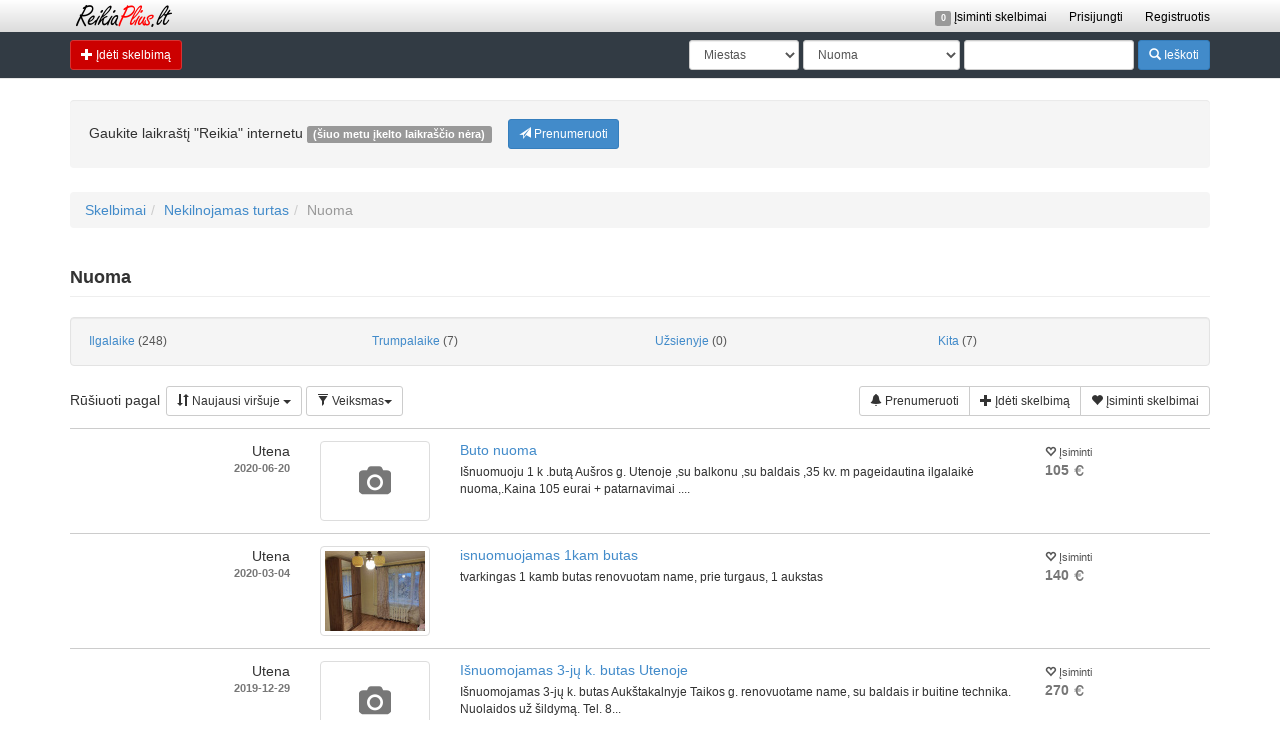

--- FILE ---
content_type: text/html; charset=UTF-8
request_url: http://reikiaplius.lt/nekilnojamas-turtas/nuoma/
body_size: 6237
content:
<!DOCTYPE html PUBLIC "-//W3C//DTD XHTML 1.0 Transitional//EN" "http://www.w3.org/TR/xhtml1/DTD/xhtml1-transitional.dtd">
<html xmlns="http://www.w3.org/1999/xhtml" xml:lang="en" lang="en">
    <head>
        <meta http-equiv="Content-Type" content="text/html; charset=utf-8" />
        <meta name="language" content="en" />

        <!-- blueprint CSS framework -->
        <link rel="stylesheet" type="text/css" href="/css/bootstrap.min.css" media="screen, projection" />
        <!--[if lt IE 8]>
        <link rel="stylesheet" type="text/css" href="/css/ie.css" media="screen, projection" />
        <![endif]-->

        <link rel="stylesheet" type="text/css" href="/css/main.css" />

                
        <link rel="stylesheet" type="text/css" href="/css/AdsListView.css" />
<script type="text/javascript" src="/assets/b52c8eb1/jquery.min.js"></script>
<script type="text/javascript" src="/assets/b52c8eb1/jquery.ba-bbq.min.js"></script>
<script type="text/javascript" src="/js/main.js"></script>
<title>Nuoma - www.reikiaplius.lt</title>
        <meta name="description" content="" />
        <meta name="verify-webtopay" content="d3506ad2d2490075c4015e903c5230c2">
        <meta name="google-site-verification" content="3AdRqoCKjAoVt9GcGs86dt7EfdUSFWy1q7zH_7tYwlk" />
    </head>

    <body>

        <nav class="navbar navbar-default navbar-fixed-top" role="navigation">

            <div class="container">
                <div class="row">
                    <div class="col-md-4">
                        <a class="navbar-brand" href="/" title="www.reikiaplius.lt">
                            <img src="/images/logo.png" alt="www.reikiaplius.lt" />
                        </a>
                    </div>
                    <div class="col-md-8">
                        <div class="pull-right" id="user-nav">
                                                        
                            <a href="/ads/remembered/" class="remembered"><span class="label label-default" id="RememberedCount">0</span> Įsiminti skelbimai</a>

                                                            <a href="/user/login">Prisijungti</a>
                                <a href="/user/registration">Registruotis</a>
                                                    </div>
                    </div>
                </div>
            </div>

            <div class="container-fluid top-seach">
                <div class="container">
                    <div class="row">
                        <div class="col-sm-4">
                            <a href="/ads/create/" class="btn create btn-sm btn-success"><span class="glyphicon glyphicon-plus"></span> Įdėti skelbimą</a>
                        </div>
                        <div class="col-sm-8">
                            <div class="navbar-right">
                                <form id="top-search-form" class="navbar-form" role="search" method="get" action="/ads/">
<div class="form-group">
<select class="form-control input-sm" name="filter[id_locations]" id="filter_id_locations">
<option value="">Miestas</option>
<option value="65">Kita</option>
<option value="60">Utena</option>
<option value="17">Anykščiai</option>
<option value="37">Molėtai</option>
<option value="23">Ignalina</option>
<option value="64">Zarasai</option>
<option value="49">Rokiškis</option>
<option value="44">Plungė</option>
<option value="43">Pasvalys</option>
<option value="42">Palanga</option>
<option value="41">Pakruojis</option>
<option value="40">Pagėgiai</option>
<option value="39">Pabradė</option>
<option value="38">Neringa</option>
<option value="50">Šakiai</option>
<option value="51">Šalčininkai</option>
<option value="63">Visaginas</option>
<option value="62">Vilkaviškis</option>
<option value="61">Varėna</option>
<option value="59">Ukmergė</option>
<option value="58">Trakai</option>
<option value="57">Tauragė</option>
<option value="56">Švenčionys</option>
<option value="55">Skuodas</option>
<option value="54">Širvintos</option>
<option value="53">Šilutė</option>
<option value="52">Šilalė</option>
<option value="34">Lazdijai</option>
<option value="33">Kuršėnai</option>
<option value="32">Kupiškis</option>
<option value="15">Akmenė</option>
<option value="14">Utenos r.</option>
<option value="13">Šalčininkų r.</option>
<option value="11">Klaipėdos r.</option>
<option value="10">Jonavos r.</option>
<option value="9">Jonava</option>
<option value="8">Mažeikiai</option>
<option value="7">Marijampolė</option>
<option value="6">Alytus</option>
<option value="5">Panevėžys</option>
<option value="4">Šiauliai</option>
<option value="3">Klaipėda</option>
<option value="2">Kaunas</option>
<option value="18">Birštonas</option>
<option value="31">Kretinga</option>
<option value="30">Kelmė</option>
<option value="29">Kėdainiai</option>
<option value="28">Kazlų Rūda</option>
<option value="27">Kalvarija</option>
<option value="26">Kaišiadorys</option>
<option value="25">Jurbarkas</option>
<option value="24">Joniškis</option>
<option value="22">Gargždai</option>
<option value="21">Elektrėnai</option>
<option value="20">Druskininkai</option>
<option value="19">Biržai</option>
<option value="1">Vilnius</option>
<option value="48">Rietavas</option>
<option value="47">Raseiniai</option>
<option value="45">Prienai</option>
<option value="46">Radviliškis</option>
</select></div>
<div class="form-group">
<select class="form-control input-sm" name="filter[id_categories]" id="filter_id_categories">
<option value="1105" selected="selected"> Nuoma</option>
<option value="15">- Nekilnojamas turtas</option>
<option value="0">-- Visi skelbimai</option>
<option value="1">Transportas</option>
<option value="3">Paslaugos, darbas</option>
<option value="23">Buitis</option>
<option value="24">Kompiuterija</option>
<option value="25">Komunikacijos</option>
<option value="26">Technika</option>
<option value="27">Pramogos</option>
<option value="28"> Drabužiai, avalynė</option>
<option value="29"> Auginantiems vaikus</option>
</select></div>
<div class="form-group">
  <input class="form-control input-sm" type="text" value="" name="filter[keyword]" id="filter_keyword" /></div>
<button type="submit" class="btn btn-primary btn-sm btn-default"><span class="glyphicon glyphicon-search"></span> Ieškoti</button>
</form>                            </div>
                        </div>
                    </div>
                </div>
            </div>
        </nav>

        <div id="main-container">
        <div class="container">
            <div class="row">
                <div class="col-sm-12">
                    <div class="well well-magazine">
                        <span class="title">Gaukite laikraštį "Reikia" internetu</span>
                                                    <label class="label label-default">(šiuo metu įkelto laikraščio nėra)</label>
                                                <a class="btn btn-primary download-magazine btn-sm" href="/magazine/subscription/"><span class="glyphicon glyphicon-send"></span> Prenumeruoti</a>                    </div>
                </div>
            </div>
            
            <div class="starter-template">

                
                                    <ol class="breadcrumb top">
<li><a href="/">Skelbimai</a></li><li><a href="/nekilnojamas-turtas/">Nekilnojamas turtas</a></li><li class="active">Nuoma</li></ol>                
                

<h2 class="page-header">Nuoma</h2>

<div class="well categories-tags">
<div class="row">
<a class="col-sm-3" href="/nekilnojamas-turtas/nuoma/ilgalaike/" title="Ilgalaike">Ilgalaike <span class="count">(248)</span></a>
<a class="col-sm-3" href="/nekilnojamas-turtas/nuoma/trumpalaike/" title="Trumpalaike">Trumpalaike <span class="count">(7)</span></a>
<a class="col-sm-3" href="/nekilnojamas-turtas/nuoma/uzsienyje/" title="Užsienyje ">Užsienyje  <span class="count">(0)</span></a>
<a class="col-sm-3" href="/nekilnojamas-turtas/nuoma/kita/" title="Kita ">Kita  <span class="count">(7)</span></a>
</div>
</div>

<div id="yw0" class="list-view">

<div class="sort">
Rūšiuoti pagal<div class="btn-group">
<button type="button" class="btn btn-sm btn-default dropdown-toggle" data-toggle="dropdown"><span class="glyphicon glyphicon-sort"></span> Naujausi viršuje <span class="caret"></span></button><ul class="dropdown-menu" role="menu">
<li><a href="/nekilnojamas-turtas/nuoma/?sort=insert_date">Naujausi viršuje</a></li>
<li><a href="/nekilnojamas-turtas/nuoma/?sort=updated_date">Atnaujinimo data</a></li>
<li><a href="/nekilnojamas-turtas/nuoma/?sort=price">Kaina</a></li>
</ul></div></div>
<div class="btn-group">
    <button type="button" class="btn btn-sm btn-default dropdown-toggle" data-toggle="dropdown"><span class="glyphicon glyphicon-filter"></span> Veiksmas<span class="caret"></span></button>
    <ul class="dropdown-menu" role="menu">
                        <li><a href="?filter%5Baction%5D=1">Siūlau</a></li>
                        <li><a href="?filter%5Baction%5D=2">Ieškau</a></li>
                        <li><a href="?filter%5Baction%5D=3">Dovanoju</a></li>
                        <li><a href="?filter%5Baction%5D=4">Keičiu</a></li>
            </ul>
</div>

<div class="btn-group pull-right">
    <button type="button" data-toggle="modal" data-target="#subscriptionModal" class="btn btn-sm btn-default"><span class="glyphicon glyphicon-bell"></span> Prenumeruoti</button>
    <a href="/ads/create/" class="btn btn-sm btn-default"><span class="glyphicon glyphicon-plus"></span> Įdėti skelbimą</a>
    <a href="/ads/remembered/" class="btn btn-sm btn-default"><span class="glyphicon glyphicon-heart"></span> Įsiminti skelbimai</a>
</div>

<!-- Subscription Modal -->
<div class="modal fade" id="subscriptionModal" tabindex="-1" role="dialog" aria-labelledby="subscriptionModalLabel" aria-hidden="true">
    <div class="modal-dialog">
        <div class="modal-content">
            <div class="modal-header">
                <button type="button" class="close" data-dismiss="modal" aria-hidden="true">&times;</button>
                <h4 class="modal-title" id="commentModalLabel"></h4>
                <p></p>
            </div>
            <div class="modal-body">

                <form class="form-horizontal" role="form" method="post">
                    <div class="form-group">
                        <label class="col-sm-4 control-label" for="subscribe_email">El. paštas</label>                        <div class="col-sm-6">
                            <input class="form-control" id="subscribe_email" type="text" value="" name="Subscriptions[email]" />                        </div>
                    </div>
                    <div class="form-group">
                        <div class="col-sm-offset-4 col-sm-6">
                            <button type="button" id="subscribe" class="btn btn-sm btn-primary">Išsaugoti prenumeratą</button>
                        </div>
                    </div>
                </form>

            </div>
        </div><!-- /.modal-content -->
    </div><!-- /.modal-dialog -->
</div><!-- /.modal -->
<div class="items">
<div class="line"></div>
<div class="row">
 
<div class="col-sm-4">
<a href="/buto-nuoma-19721/" class="pull-right thumbnail">
<img src="/images/camera.png" alt="" />
</a>
<div class="pull-right text-right" style="margin-right: 30px;">
<big>Utena</big>
<label class="insert-date">
            2020-06-20    </label>
</div>
</div>
<div class="col-sm-6">
<h3 class="ad-title"><a href="/buto-nuoma-19721/">Buto nuoma</a></h3>
<p>Išnuomuoju 1 k .butą Aušros g. Utenoje ,su balkonu ,su baldais ,35 kv. m pageidautina ilgalaikė nuoma,.Kaina 105 eurai + patarnavimai ....</p>
</div>
<div class="col-sm-2">
<a class="remember-btn" style="font-size:11px;" data-action="add" data-id="19721" href="#">
    <span class="glyphicon glyphicon-heart-empty"></span> Įsiminti</a>
    <strong class="price">
        <span class="ammount-euro">105 <span class="glyphicon glyphicon-euro"></span></span>
    </strong>
</div>
</div>
<div class="line"></div>
<div class="row">
 
<div class="col-sm-4">
<a href="/isnuomuojamas-1kam-butas-19095/" class="pull-right thumbnail">
<img src="/uploads/11/e8/ec/11e8ec6ea7f040c8402ec96fab3af9d9-100x80.jpg" alt="" />
</a>
<div class="pull-right text-right" style="margin-right: 30px;">
<big>Utena</big>
<label class="insert-date">
            2020-03-04    </label>
</div>
</div>
<div class="col-sm-6">
<h3 class="ad-title"><a href="/isnuomuojamas-1kam-butas-19095/">isnuomuojamas 1kam butas</a></h3>
<p>tvarkingas 1 kamb butas renovuotam name, prie turgaus, 1 aukstas</p>
</div>
<div class="col-sm-2">
<a class="remember-btn" style="font-size:11px;" data-action="add" data-id="19095" href="#">
    <span class="glyphicon glyphicon-heart-empty"></span> Įsiminti</a>
    <strong class="price">
        <span class="ammount-euro">140 <span class="glyphicon glyphicon-euro"></span></span>
    </strong>
</div>
</div>
<div class="line"></div>
<div class="row">
 
<div class="col-sm-4">
<a href="/isnuomojamas-3-ju-k-butas-utenoje-18763/" class="pull-right thumbnail">
<img src="/images/camera.png" alt="" />
</a>
<div class="pull-right text-right" style="margin-right: 30px;">
<big>Utena</big>
<label class="insert-date">
            2019-12-29    </label>
</div>
</div>
<div class="col-sm-6">
<h3 class="ad-title"><a href="/isnuomojamas-3-ju-k-butas-utenoje-18763/">Išnuomojamas 3-jų k. butas Utenoje</a></h3>
<p>Išnuomojamas 3-jų k. butas Aukštakalnyje Taikos g. renovuotame name, su baldais ir buitine technika. Nuolaidos už šildymą. Tel. 8...</p>
</div>
<div class="col-sm-2">
<a class="remember-btn" style="font-size:11px;" data-action="add" data-id="18763" href="#">
    <span class="glyphicon glyphicon-heart-empty"></span> Įsiminti</a>
    <strong class="price">
        <span class="ammount-euro">270 <span class="glyphicon glyphicon-euro"></span></span>
    </strong>
</div>
</div>
<div class="line"></div>
<div class="row">
 
<div class="col-sm-4">
<a href="/nakvyne-viesbutyje-vilniaus-centre-17938/" class="pull-right thumbnail">
<img src="/uploads/7d/8d/8f/7d8d8f65e35a3fbf18e016c7ea6f9442-100x80.jpg" alt="" />
</a>
<div class="pull-right text-right" style="margin-right: 30px;">
<big>Vilnius</big>
<label class="insert-date">
            2019-08-16    </label>
</div>
</div>
<div class="col-sm-6">
<h3 class="ad-title"><a href="/nakvyne-viesbutyje-vilniaus-centre-17938/">Nakvynė viešbutyje Vilniaus centre</a></h3>
<p> „Vivulskio apartamentai“ – naujas, jaukus ir tylus šeimos valdomas 3 žvaigždučių viešbutis Naujamiestyje, kuriame jausitės kaip savo namuose. 
...</p>
</div>
<div class="col-sm-2">
<a class="remember-btn" style="font-size:11px;" data-action="add" data-id="17938" href="#">
    <span class="glyphicon glyphicon-heart-empty"></span> Įsiminti</a>
</div>
</div>
<div class="line"></div>
<div class="row">
 
<div class="col-sm-4">
<a href="/trumpalaike-nuoma-nuo-25-eur-viesbutyje-vilniuje-naujamiestyje-17936/" class="pull-right thumbnail">
<img src="/uploads/f6/98/23/f69823761bfe2b9a3ba4d4f344f36e48-100x80.jpg" alt="" />
</a>
<div class="pull-right text-right" style="margin-right: 30px;">
<big>Vilnius</big>
<label class="insert-date">
            2019-08-16    </label>
</div>
</div>
<div class="col-sm-6">
<h3 class="ad-title"><a href="/trumpalaike-nuoma-nuo-25-eur-viesbutyje-vilniuje-naujamiestyje-17936/">Trumpalaikė nuoma nuo 25 Eur viešbutyje Vilniuje Naujamiestyje</a></h3>
<p>Jauskitės kaip savo namuose! Viešbutis „Vivulskio Apartamentai“ puikiai tiks tiems, kam svarbus poilsis ir privatumas.

•	24 moderniai įrengti kambariai / ...</p>
</div>
<div class="col-sm-2">
<a class="remember-btn" style="font-size:11px;" data-action="add" data-id="17936" href="#">
    <span class="glyphicon glyphicon-heart-empty"></span> Įsiminti</a>
</div>
</div>
<div class="line"></div>
<div class="row">
 
<div class="col-sm-4">
<a href="/ieskau-17116/" class="pull-right thumbnail">
<img src="/images/camera.png" alt="" />
</a>
<div class="pull-right text-right" style="margin-right: 30px;">
<big>Utena</big>
<strong class="action">Ieško</strong><label class="insert-date">
            2019-05-23    </label>
</div>
</div>
<div class="col-sm-6">
<h3 class="ad-title"><a href="/ieskau-17116/">Ieskau</a></h3>
<p>Ieskom isinuomoti 2-3 kambariu buto.</p>
</div>
<div class="col-sm-2">
<a class="remember-btn" style="font-size:11px;" data-action="add" data-id="17116" href="#">
    <span class="glyphicon glyphicon-heart-empty"></span> Įsiminti</a>
    <strong class="price">
        <span class="ammount-euro">1111 <span class="glyphicon glyphicon-euro"></span></span>
    </strong>
</div>
</div>
<div class="line"></div>
<div class="row">
 
<div class="col-sm-4">
<a href="/nuomuojamas-butas-16967/" class="pull-right thumbnail">
<img src="/images/camera.png" alt="" />
</a>
<div class="pull-right text-right" style="margin-right: 30px;">
<big>Utena</big>
<label class="insert-date">
            2019-05-05    </label>
</div>
</div>
<div class="col-sm-6">
<h3 class="ad-title"><a href="/nuomuojamas-butas-16967/">Nuomuojamas butas</a></h3>
<p>Nuomuojamas 3kambariu tvarkingas butas Aukstakalnyje,Utenoje;Butas su visais baldais;skalbimo masina;virtuve suju ngta su svetaine;didele vonia:Nuomos ...</p>
</div>
<div class="col-sm-2">
<a class="remember-btn" style="font-size:11px;" data-action="add" data-id="16967" href="#">
    <span class="glyphicon glyphicon-heart-empty"></span> Įsiminti</a>
    <strong class="price">
        <span class="ammount-euro">240 <span class="glyphicon glyphicon-euro"></span></span>
    </strong>
</div>
</div>
<div class="line"></div>
<div class="row">
 
<div class="col-sm-4">
<a href="/ieskomas-butas-utenoje-16931/" class="pull-right thumbnail">
<img src="/images/camera.png" alt="" />
</a>
<div class="pull-right text-right" style="margin-right: 30px;">
<big>Utena</big>
<strong class="action">Ieško</strong><label class="insert-date">
            2019-05-03    </label>
</div>
</div>
<div class="col-sm-6">
<h3 class="ad-title"><a href="/ieskomas-butas-utenoje-16931/">Ieškomas butas Utenoje</a></h3>
<p>Skubiai ieškomas butas ilgalaikei nuomai Utenoje ar aplink ją, 2-3 kambarių, su sutartimi, sutartį pasirašytų įmonė, gyventų tvarkingi ...</p>
</div>
<div class="col-sm-2">
<a class="remember-btn" style="font-size:11px;" data-action="add" data-id="16931" href="#">
    <span class="glyphicon glyphicon-heart-empty"></span> Įsiminti</a>
    <strong class="price">
        <span class="ammount-euro">200 <span class="glyphicon glyphicon-euro"></span></span>
    </strong>
</div>
</div>
<div class="line"></div>
<div class="row">
 
<div class="col-sm-4">
<a href="/ieskomas-butas-nuomai-16930/" class="pull-right thumbnail">
<img src="/images/camera.png" alt="" />
</a>
<div class="pull-right text-right" style="margin-right: 30px;">
<big>Utena</big>
<strong class="action">Ieško</strong><label class="insert-date">
            2019-05-03    </label>
</div>
</div>
<div class="col-sm-6">
<h3 class="ad-title"><a href="/ieskomas-butas-nuomai-16930/">Ieškomas butas nuomai</a></h3>
<p>Skubiai ieškomas butas ilgalaikei nuomai Utenoje ar aplink ją, 2-3 kambarių, su sutartimi, sutartį pasirašytų įmonė, gyventų tvarkingi ...</p>
</div>
<div class="col-sm-2">
<a class="remember-btn" style="font-size:11px;" data-action="add" data-id="16930" href="#">
    <span class="glyphicon glyphicon-heart-empty"></span> Įsiminti</a>
    <strong class="price">
        <span class="ammount-euro">200 <span class="glyphicon glyphicon-euro"></span></span>
    </strong>
</div>
</div>
<div class="line"></div>
<div class="row">
 
<div class="col-sm-4">
<a href="/ieskonas-butas-nuomai-16899/" class="pull-right thumbnail">
<img src="/images/camera.png" alt="" />
</a>
<div class="pull-right text-right" style="margin-right: 30px;">
<big>Utena</big>
<strong class="action">Ieško</strong><label class="insert-date">
            2019-04-29    </label>
</div>
</div>
<div class="col-sm-6">
<h3 class="ad-title"><a href="/ieskonas-butas-nuomai-16899/">Ieškonas butas nuomai</a></h3>
<p>Ieškomas 2-3 kambarių butas ilgalaikei nuomai Utemoje. Esam 4 asmenų šeima.</p>
</div>
<div class="col-sm-2">
<a class="remember-btn" style="font-size:11px;" data-action="add" data-id="16899" href="#">
    <span class="glyphicon glyphicon-heart-empty"></span> Įsiminti</a>
</div>
</div>
<div class="line"></div>
<div class="row">
 
<div class="col-sm-4">
<a href="/ieskau-buto-nuomai-16815/" class="pull-right thumbnail">
<img src="/images/camera.png" alt="" />
</a>
<div class="pull-right text-right" style="margin-right: 30px;">
<big>Utena</big>
<strong class="action">Ieško</strong><label class="insert-date">
            2019-04-15    </label>
</div>
</div>
<div class="col-sm-6">
<h3 class="ad-title"><a href="/ieskau-buto-nuomai-16815/">Ieškau buto nuomai.</a></h3>
<p>Jauna tryjų asmenų šeima ieško 2kamb buto nuomai Utenoje.</p>
</div>
<div class="col-sm-2">
<a class="remember-btn" style="font-size:11px;" data-action="add" data-id="16815" href="#">
    <span class="glyphicon glyphicon-heart-empty"></span> Įsiminti</a>
    <strong class="price">
        <span class="ammount-euro">200 <span class="glyphicon glyphicon-euro"></span></span>
    </strong>
</div>
</div>
<div class="line"></div>
<div class="row">
 
<div class="col-sm-4">
<a href="/3k-butas-16542/" class="pull-right thumbnail">
<img src="/images/camera.png" alt="" />
</a>
<div class="pull-right text-right" style="margin-right: 30px;">
<big>Utena</big>
<strong class="action">Ieško</strong><label class="insert-date">
            2019-03-09    </label>
</div>
</div>
<div class="col-sm-6">
<h3 class="ad-title"><a href="/3k-butas-16542/"> 3k butas</a></h3>
<p>Dirbanti šeima išsinuomuotu 3k buta. Iki 170euru</p>
</div>
<div class="col-sm-2">
<a class="remember-btn" style="font-size:11px;" data-action="add" data-id="16542" href="#">
    <span class="glyphicon glyphicon-heart-empty"></span> Įsiminti</a>
    <strong class="price">
        <span class="ammount-euro">170 <span class="glyphicon glyphicon-euro"></span></span>
    </strong>
</div>
</div>
<div class="line"></div>
<div class="row">
 
<div class="col-sm-4">
<a href="/ieskau-buto-16328/" class="pull-right thumbnail">
<img src="/images/camera.png" alt="" />
</a>
<div class="pull-right text-right" style="margin-right: 30px;">
<big>Utena</big>
<strong class="action">Ieško</strong><label class="insert-date">
            2019-02-17    </label>
</div>
</div>
<div class="col-sm-6">
<h3 class="ad-title"><a href="/ieskau-buto-16328/">Ieškau buto</a></h3>
<p>Ieškomas 2/3 kambarių butas nuomai, gyventų šeima su vaikais 864860833 </p>
</div>
<div class="col-sm-2">
<a class="remember-btn" style="font-size:11px;" data-action="add" data-id="16328" href="#">
    <span class="glyphicon glyphicon-heart-empty"></span> Įsiminti</a>
    <strong class="price">
        <span class="ammount-euro">150 <span class="glyphicon glyphicon-euro"></span></span>
    </strong>
</div>
</div>
<div class="line"></div>
<div class="row">
 
<div class="col-sm-4">
<a href="/issinuomociau-zeme-ukininkavimui-16270/" class="pull-right thumbnail">
<img src="/uploads/8c/a3/f8/8ca3f882fc7cdde30a417379a3dacda9-100x80.jpg" alt="" />
</a>
<div class="pull-right text-right" style="margin-right: 30px;">
<big>Utena</big>
<strong class="action">Ieško</strong><label class="insert-date">
            2019-02-11    </label>
</div>
</div>
<div class="col-sm-6">
<h3 class="ad-title"><a href="/issinuomociau-zeme-ukininkavimui-16270/">Išsinuomočiau žemę ūkininkavimui</a></h3>
<p>Nuomojuosi žemės ūkio paskirties žemę ūkininkavimui. Utenos rajonas, ekolginė augalininkystė.</p>
</div>
<div class="col-sm-2">
<a class="remember-btn" style="font-size:11px;" data-action="add" data-id="16270" href="#">
    <span class="glyphicon glyphicon-heart-empty"></span> Įsiminti</a>
    <strong class="price">
        <span class="ammount-euro">60 <span class="glyphicon glyphicon-euro"></span></span>
    </strong>
</div>
</div>
<div class="line"></div>
<div class="row">
 
<div class="col-sm-4">
<a href="/isnuomoju-1-kambario-buta-15292/" class="pull-right thumbnail">
<img src="/images/camera.png" alt="" />
</a>
<div class="pull-right text-right" style="margin-right: 30px;">
<big>Utena</big>
<label class="insert-date">
            2018-10-27    </label>
</div>
</div>
<div class="col-sm-6">
<h3 class="ad-title"><a href="/isnuomoju-1-kambario-buta-15292/">Išnuomoju 1 kambario butą</a></h3>
<p>Išnuomoju 1 kambario butą Taikos g.</p>
</div>
<div class="col-sm-2">
<a class="remember-btn" style="font-size:11px;" data-action="add" data-id="15292" href="#">
    <span class="glyphicon glyphicon-heart-empty"></span> Įsiminti</a>
    <strong class="price">
        <span class="ammount-euro">110 <span class="glyphicon glyphicon-euro"></span></span>
    </strong>
</div>
</div>
<div class="line"></div>
<div class="row">
 
<div class="col-sm-4">
<a href="/ieskome-15158/" class="pull-right thumbnail">
<img src="/images/camera.png" alt="" />
</a>
<div class="pull-right text-right" style="margin-right: 30px;">
<big>Utena</big>
<strong class="action">Ieško</strong><label class="insert-date">
            2018-10-13    </label>
</div>
</div>
<div class="col-sm-6">
<h3 class="ad-title"><a href="/ieskome-15158/">Ieskome</a></h3>
<p>Jauna pora ieško išsinuomoti dalį namo arba sodybą tinkamą gyventi ziemą. Abu esame dirbantys.</p>
</div>
<div class="col-sm-2">
<a class="remember-btn" style="font-size:11px;" data-action="add" data-id="15158" href="#">
    <span class="glyphicon glyphicon-heart-empty"></span> Įsiminti</a>
    <strong class="price">
        <span class="ammount-euro">150 <span class="glyphicon glyphicon-euro"></span></span>
    </strong>
</div>
</div>
<div class="line"></div>
<div class="row">
 
<div class="col-sm-4">
<a href="/pora-medikas-ir-odontologe-iesko-buto-nuomos-utenoje-15134/" class="pull-right thumbnail">
<img src="/images/camera.png" alt="" />
</a>
<div class="pull-right text-right" style="margin-right: 30px;">
<big>Utena</big>
<strong class="action">Ieško</strong><label class="insert-date">
            2018-10-10    </label>
</div>
</div>
<div class="col-sm-6">
<h3 class="ad-title"><a href="/pora-medikas-ir-odontologe-iesko-buto-nuomos-utenoje-15134/">Pora, medikas ir odontologė ieško buto nuomos utenoje</a></h3>
<p>Ieškome išsinuomoti butą Utenoje, 1-2 kambarių. Dirbame Utenoje puse ir daugiau etato ir galėtume garantuoti nuomą pusei ...</p>
</div>
<div class="col-sm-2">
<a class="remember-btn" style="font-size:11px;" data-action="add" data-id="15134" href="#">
    <span class="glyphicon glyphicon-heart-empty"></span> Įsiminti</a>
    <strong class="price">
        <span class="ammount-euro">150 <span class="glyphicon glyphicon-euro"></span></span>
    </strong>
</div>
</div>
<div class="line"></div>
<div class="row">
 
<div class="col-sm-4">
<a href="/nuoma-14345/" class="pull-right thumbnail">
<img src="/uploads/2c/c7/b2/2cc7b26c57c1421c1dc1cca2ef58aa20-100x80.jpg" alt="" />
</a>
<div class="pull-right text-right" style="margin-right: 30px;">
<big>Utena</big>
<label class="insert-date">
            2018-07-30    </label>
</div>
</div>
<div class="col-sm-6">
<h3 class="ad-title"><a href="/nuoma-14345/">Nuoma</a></h3>
<p>Nuomuojamas 3 kambariu butas</p>
</div>
<div class="col-sm-2">
<a class="remember-btn" style="font-size:11px;" data-action="add" data-id="14345" href="#">
    <span class="glyphicon glyphicon-heart-empty"></span> Įsiminti</a>
    <strong class="price">
        <span class="ammount-euro">300 <span class="glyphicon glyphicon-euro"></span></span>
    </strong>
</div>
</div>
<div class="line"></div>
<div class="row">
 
<div class="col-sm-4">
<a href="/siulau-issinomuoti-buta-14282/" class="pull-right thumbnail">
<img src="/images/camera.png" alt="" />
</a>
<div class="pull-right text-right" style="margin-right: 30px;">
<big>Utena</big>
<label class="insert-date">
            2018-07-17    </label>
</div>
</div>
<div class="col-sm-6">
<h3 class="ad-title"><a href="/siulau-issinomuoti-buta-14282/">Siūlau išsinomuoti butą</a></h3>
<p>68 kv m naujo planavimo butas, 3 aukštas, l. tvarkingas, baldai, buitinė technika, maži kom. pat. mokesčiai</p>
</div>
<div class="col-sm-2">
<a class="remember-btn" style="font-size:11px;" data-action="add" data-id="14282" href="#">
    <span class="glyphicon glyphicon-heart-empty"></span> Įsiminti</a>
    <strong class="price">
        <span class="ammount-euro">300 <span class="glyphicon glyphicon-euro"></span></span>
    </strong>
</div>
</div>
<div class="line"></div>
<div class="row">
 
<div class="col-sm-4">
<a href="/isnuomoju-buta-14279/" class="pull-right thumbnail">
<img src="/images/camera.png" alt="" />
</a>
<div class="pull-right text-right" style="margin-right: 30px;">
<big>Utena</big>
<label class="insert-date">
            2018-07-16    </label>
</div>
</div>
<div class="col-sm-6">
<h3 class="ad-title"><a href="/isnuomoju-buta-14279/">Išnuomoju butą</a></h3>
<p>Išnuomoju butą Utenoje</p>
</div>
<div class="col-sm-2">
<a class="remember-btn" style="font-size:11px;" data-action="add" data-id="14279" href="#">
    <span class="glyphicon glyphicon-heart-empty"></span> Įsiminti</a>
    <strong class="price">
        <span class="ammount-euro">350 <span class="glyphicon glyphicon-euro"></span></span>
    </strong>
</div>
</div>
</div>
<div class="pull-right"><ul class="pagination pagination-sm" id="yw1"><li class="first hidden"><a href="/nekilnojamas-turtas/nuoma">&lt;&lt; Pirmas</a></li>
<li class="previous hidden"><a href="/nekilnojamas-turtas/nuoma">&lt; Ankstesnis</a></li>
<li class="page selected"><a href="/nekilnojamas-turtas/nuoma">1</a></li>
<li class="page"><a href="/nekilnojamas-turtas/nuoma/?page=2">2</a></li>
<li class="page"><a href="/nekilnojamas-turtas/nuoma/?page=3">3</a></li>
<li class="page"><a href="/nekilnojamas-turtas/nuoma/?page=4">4</a></li>
<li class="page"><a href="/nekilnojamas-turtas/nuoma/?page=5">5</a></li>
<li class="page"><a href="/nekilnojamas-turtas/nuoma/?page=6">6</a></li>
<li class="page"><a href="/nekilnojamas-turtas/nuoma/?page=7">7</a></li>
<li class="page"><a href="/nekilnojamas-turtas/nuoma/?page=8">8</a></li>
<li class="page"><a href="/nekilnojamas-turtas/nuoma/?page=9">9</a></li>
<li class="page"><a href="/nekilnojamas-turtas/nuoma/?page=10">10</a></li>
<li class="next"><a href="/nekilnojamas-turtas/nuoma/?page=2">Kitas &gt;</a></li>
<li class="last"><a href="/nekilnojamas-turtas/nuoma/?page=11">Paskutinis &gt;&gt;</a></li></ul></div><div class="keys" style="display:none" title="/nekilnojamas-turtas/nuoma/"><span>19721</span><span>19095</span><span>18763</span><span>17938</span><span>17936</span><span>17116</span><span>16967</span><span>16931</span><span>16930</span><span>16899</span><span>16815</span><span>16542</span><span>16328</span><span>16270</span><span>15292</span><span>15158</span><span>15134</span><span>14345</span><span>14282</span><span>14279</span></div>
</div>
            </div>
            
            <footer id="footer">
                <div class="container">
                    <div class="row">
                        <div class="col-md-6">
                            <p class="copyright pull-left">
                                © 2015 www.reikiaplius.lt                                <span class="page-load-time">užkrauta: <strong>0.08 sek.</strong></span>
                            </p>
                        </div>
                        <div class="col-md-6">
                            <ul class="footer-nav pull-right">
                                <li><a href="/pages/apie/">Apie</a></li> 
                                <li><a href="/pages/taisykles/">Naudojimo taisyklės</a></li> 
                                <li><a href="/pages/kontaktai/">Kontaktai</a></li>
                            </ul>
                        </div>
                    </div>
                </div>
            </footer>

        </div><!-- /.container -->
        </div><!-- /. main container -->

        <script src="/js/bootstrap.min.js"></script>
        
                <script type="text/javascript">
              (function(i,s,o,g,r,a,m){i['GoogleAnalyticsObject']=r;i[r]=i[r]||function(){
              (i[r].q=i[r].q||[]).push(arguments)},i[r].l=1*new Date();a=s.createElement(o),
              m=s.getElementsByTagName(o)[0];a.async=1;a.src=g;m.parentNode.insertBefore(a,m)
              })(window,document,'script','//www.google-analytics.com/analytics.js','ga');
              ga('create', 'UA-637367-1', 'auto');
              ga('send', 'pageview');
            </script>
            <script type="text/javascript" src="/assets/5f1661c3/listview/jquery.yiilistview.js"></script>
<script type="text/javascript">
/*<![CDATA[*/
jQuery(function($) {
jQuery('#yw0').yiiListView({'ajaxUpdate':[],'ajaxVar':'ajax','pagerClass':'pull-right','loadingClass':'list-view-loading','sorterClass':'sorter','enableHistory':false});
});
/*]]>*/
</script>
</body>
</html>


--- FILE ---
content_type: text/css
request_url: http://reikiaplius.lt/css/AdsListView.css
body_size: 416
content:

.list-view .items { margin-top:12px; border-bottom:solid 1px #ccc; }
.list-view .items .row { padding-bottom:12px; padding-top:12px; font-size: 12px; }
.list-view .items .line { border-bottom:solid 1px #ccc; }
.list-view .items .row h3 { font-size: 14px; margin:2px 0 6px 0; }
.list-view .items .row label.price { font-size: 16px; float: right; }
.list-view .items .row .price { font-size: 14px; display: block; }
.list-view .items .row .glyphicon-premium { color:green; }
.list-view .items .row .action { font-size: 12px; color: #777; display:block; }
.list-view .items .row .insert-date { display:block; font-size: 11px; color: #777; }

.list-view div.sort { display:inline-block; }
.list-view div.sort .btn-group { margin-left:6px; }

.list-view .items .row a.remember { display: block; text-decoration: none; font-size: 12px; color:#555; }
.list-view .items .row a.forget { display: block; text-decoration: none; font-size: 12px; color:#555; }
.list-view .items .row .remember-btn { clear: both; display:block; font-size: 12px; color:#555; text-decoration: none; }
.list-view .items .row .forget-btn { clear: both; display:block; font-size: 12px; color:#555; text-decoration: none; }
.list-view .items .row .remember-btn span.glyphicon { padding-top:3px; }
.list-view .items .row .forget-btn span.glyphicon { padding-top:3px; }
.list-view .items .row .ad-item-tools a { display:inline-block; clear: both; color:#555; margin-bottom: 3px; font-size: 12px; }

--- FILE ---
content_type: application/javascript
request_url: http://reikiaplius.lt/js/main.js
body_size: 1681
content:

$(document).ready(function() {
    
    $.fn.setAllToMaxHeight = function(){
        return this.height( Math.max.apply(this, $.map( this , function(e){ return $(e).height() }) ) );
    }

    $("#home-categories .thumbnail").setAllToMaxHeight();

    $("#subscribe").click(function (event) {
        
        $.ajax({
            type: "POST",
            url: "/subscriptions/AjaxCreate",
            data: {url : encodeURIComponent(window.location), email: $('#subscribe_email').val()},
        }).done(function(data) {
            if(data == 'OK') {
                location.reload();
            } else {
                alert(data);
            }
        });
    });
    
    $("#Ads_locations").change(function (event) {
        if($(this).val()) {
            $('#cities-more').removeClass("hidden");
        } else {
            $('#cities-more').addClass("hidden");
            $('#cities-fields').addClass("hidden");
        }
    });
    
    $("#AdsThumbs .thumbs a").click(function (event) {
        $("#BigThumb").attr('src', this.href);
        $("#BigThumb").parent('a.popup').attr('href', this.href);
        $("#AdsThumbs .thumbs a.active").removeClass("active");
        $(this).addClass("active");
        event.preventDefault();
    });
    
    $("#cities-more").click(function (event) {
        $('#cities-fields').toggleClass("hidden");
    });
    
    // If noprice is checked, then disable price input
    $("#Ads_noprice").click(function (event) {
        is_checked = $(this).prop('checked');
        $('#Ads_price').prop('disabled', is_checked);
        $('#Ads_currency').prop('disabled', is_checked);
        if(is_checked) {
            $('#Ads_price').css('border-color', '#ccc');
        }
    });
    
    $(".list-view .row a.mark").click(function (event) {
        $(".mark-ad-id").html($(this).attr('data-id'));
        event.preventDefault();
    });
    
    $("a.remember-btn").click(function (event) {
        
        var btn_icon = $(this).children("span.glyphicon");
        
        $.ajax({
            type: "POST",
            url: "/ads/AddRemembered/",
            data: {id: $(this).attr('data-id'), action:$(this).attr('data-action')},
        }).done(function(data) {
            if(data == 'OK') {
                
                count = parseInt($('#RememberedCount').html());
                
                if(btn_icon.hasClass("glyphicon-heart-empty")) {
                   btn_icon.removeClass("glyphicon-heart-empty");
                   btn_icon.addClass("glyphicon-heart");
                   
                   count++;
                   
                } else {
                   btn_icon.removeClass("glyphicon-heart");
                   btn_icon.addClass("glyphicon-heart-empty"); 
                   
                    count--;
                }
                
                $('#RememberedCount').html(count);
                
            } else {
                alert(data);
            }
        });
        
        return false;
        
    });
    
    $("#RenewAll").click(function (event) {
        
        $.ajax({
            type: "POST",
            url: this.href,
        }).done(function(data) {
            if(data == 'OK') {
                alert("Skelbimai atnaujinti sėkmingai!");
            } else {
                alert(data);
            }
        });
        
        event.preventDefault();
    });
    
    $("#BtnExtendAll").click(function (event) {
        
        $.ajax({
            type: "POST",
            url: this.href,
        }).done(function(data) {
            if(data == 'OK') {
                alert("Skelbimai pratęsti sėkmingai!");
            } else {
                alert(data);
            }
        });
        
        event.preventDefault();
    });
    
    $("#top-search-form").submit(function (event) {
        meta_filter = $("#ads-meta-filter");
        if(meta_filter.length > 0) {
            meta_filter.append('<input type="hidden" name="filter[keyword]" value="' + $("input[name='filter[keyword]']").val() + '" />').submit();
            event.preventDefault();
        }
    });
    
    $("#ads-meta-filter").submit(function (event) {
        keyword = $("input[name='filter[keyword]']").val();
        if(keyword) {
            $(this).append('<input type="hidden" name="filter[keyword]" value="' + keyword + '" />');
        }
    });

    // Select categories
    $("#ads-form select.id_categories").live('change', function () {
        
        var id_categories = $(this).val();
        var level = $(this).attr('data-level');
        
        $.ajax({
            dataType: "json",
            url: "/ads/AjaxDropDown?id_parent=" + id_categories
        }).done(function(data) {
            
            // Show or hide price field by selected category
            $("#AdPriceField").toggleClass("hide", (data.hide_price == 1));

            options = $.map(data.options, function(val, key) {
                return '<option value="' + key + '">' + val + '</option>'
            }).join('');

            $("#ads-form select.id_categories").each(function(index) {
                if($(this).attr('data-level') > level) {
                    $(this).remove();
                }
            });
            
            $('#meta-fields').html(data.html_fields);
            
            if(data.expiration_days != "0") {
                $('#expiration_days').removeClass('hidden');
                for(i=1; i<=data.expiration_days; i++) {
                    $('#expiration_days').append('<option value="' + i + '">' + i + '</option>');
                }
            } else {
                $('#expiration_days').addClass('hidden');
                $('#expiration_days').html('');
            }
            
            if(options) {
                
                tmp = $('<select size="5" />')
                .attr('data-parent', id_categories)
                .attr('data-level', ++level)
                .attr('class', 'id_categories parent form-control')
                .attr('name', 'Categories[]')
                .append(options);
                
                $('<div class="form-group">').append(tmp).appendTo($("div.categories"));
                
                $('#Ads_id_categories').val('');
                
            } else {
                
                // If options not exists, category is last
                $('#Ads_id_categories').val(id_categories);
            }
        });
        
    });
    
});